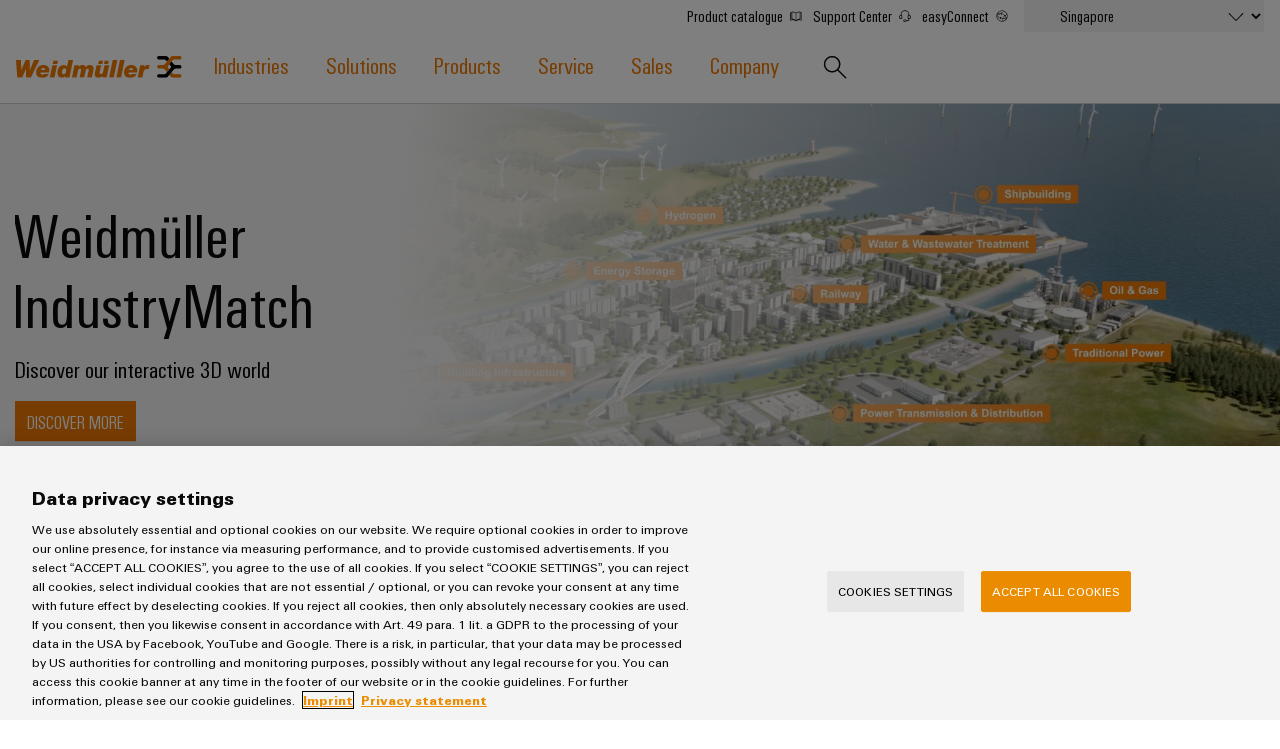

--- FILE ---
content_type: text/html;charset=UTF-8
request_url: https://www.weidmuller.com.sg/en/index.jsp
body_size: 12701
content:
<!doctype html>










<html lang="en-SG" data-country="SG ">
<head>
<meta http-equiv="x-ua-compatible" content="ie=edge">
<meta name="base-path" content="/wmcw-servlets/assets/25-12/js/" />
	<script>
		window.dataLayer = window.dataLayer || [];
		dataLayer.push({
		  "event": "ce.pageLoad",
		  "hreflang-x-default": "https://www.weidmueller.com/int/index.jsp"
		});
	</script>

<script>
window.dataLayer = window.dataLayer || [];
function gtag(){dataLayer.push(arguments);}
gtag('consent', 'default', {
'ad_storage': 'denied',
'ad_user_data': 'denied',
'ad_personalization': 'denied',
'analytics_storage': 'denied',
'wait_for_update': 500
});
</script>
<!-- OneTrust Cookies Consent Notice start for www.weidmuller.com.sg -->
<script type="text/javascript" src="https://cdn.cookielaw.org/consent/bf09fe82-c68c-418f-a07c-7ead91d613c6/OtAutoBlock.js" ></script>
<script src="https://cdn.cookielaw.org/scripttemplates/otSDKStub.js" data-language="en" type="text/javascript" charset="UTF-8" data-domain-script="bf09fe82-c68c-418f-a07c-7ead91d613c6" ></script>
<script type="text/javascript">
function OptanonWrapper() {
const event = new Event('onetrustloaded');
document.dispatchEvent(event);
window.OneTrustLoaded = true;
}
</script>
<!-- OneTrust Cookies Consent Notice end for www.weidmuller.com.sg -->
<!-- OneTrust Cookies Consent Privacy Link Label translations start -->
<script type="text/javascript">
var imprintLinkTexts=["Imprint"],privacyLinkTexts=["Privacy Statement"],aTags=document.getElementsByTagName("a");document.addEventListener("click",function(a){var i=[];if(a.target.matches(".ot-imprint-link"))i=imprintLinkTexts;else{if(!a.target.matches(".ot-privacy-link"))return;i=privacyLinkTexts}a.preventDefault();for(var t=0;t<aTags.length;t++)for(var e=0;e<i.length;e++)if(aTags[t].textContent.trim()==i[e].trim()){aTags[t].click();break}},!1);
</script>
<!-- OneTrust Cookies Consent Privacy Link Label translations end -->
<!-- Google Tag Manager -->
<script>(function(w,d,s,l,i){w[l]=w[l]||[];w[l].push({'gtm.start':
new Date().getTime(),event:'gtm.js'});var f=d.getElementsByTagName(s)[0],
j=d.createElement(s),dl=l!='dataLayer'?'&l='+l:'';j.async=true;j.src=
'https://www.googletagmanager.com/gtm.js?id='+i+dl+ '&gtm_auth=sr9tHMgPgdsfnE79iF2LEg&gtm_preview=env-2&gtm_cookies_win=x';f.parentNode.insertBefore(j,f);
})(window,document,'script','dataLayer','GTM-W584JQB');</script>
<!-- End Google Tag Manager -->
<!-- GSC Verification -->
<meta name="google-site-verification" content="rOCt2W0ImaNIvORgRoEAkmZP8Pagls3t_0V4Muhz4IE" />
<!-- End GSC Verification -->
<meta charset="UTF-8">
<meta name="robots" content="index, follow">
<title>Weidmüller - Home</title>
<meta name="keywords" content="">
<meta name="twitter:card" content="summary_large_image">
<!-- Begin Open Graph protocol -->
<meta Property="og:title" Content="Homepage" />
<meta Property="og:description" Content="" />
<meta Property="og:image" Content="" />
<meta property="og:site_name" content="Weidmüller">
<meta property="og:type" content="website">
<meta property="og:url" content="https://www.weidmuller.com.sg/en/index.jsp">
<meta name="description" content="">
<meta name="viewport" content="width=device-width, initial-scale=1, shrink-to-fit=no">
<link rel="canonical" href="https://www.weidmuller.com.sg/en/index.jsp">
<link rel="icon" href="https://www.weidmuller.com.sg/en/_layout/images/favicon.ico" type="image/x-icon" />
<link rel="shortcut icon" href="https://www.weidmuller.com.sg/en/_layout/images/favicon.ico" type="image/x-icon" />
<link rel="apple-touch-icon-precomposed" sizes="192x192" href="https://www.weidmuller.com.sg/en/_layout/images/apple_icon.png">
<link rel="icon" type="image/png" sizes="96x96" href="https://www.weidmuller.com.sg/en/_layout/images/favicon_96x96.png">
<link rel="icon" type="image/png" sizes="32x32" href="https://www.weidmuller.com.sg/en/_layout/images/favicon_32x32.png">
<link rel="icon" type="image/png" sizes="16x16" href="https://www.weidmuller.com.sg/en/_layout/images/favicon_16x16.png">
<link rel="stylesheet" href="/wmcw-servlets/assets/25-12/css/main.css?cache=1769882424789">
<script>
window.CONFIG = { pathToAssets: '/wmcw-servlets/assets/25-12', search: { solrProductsLocale: 'en', solrLocale: 'sg_en', query: { solrProducts: 'https://eshop.weidmueller.com/api/search/products', solr: '/wmcw-servlets/search/select', solrQueryTemplate: '(*SEARCH_TERM* | SEARCH_TERM)^1 (keywords_s:*SEARCH_TERM*)^2' }, productUrl: 'https://eshop.weidmueller.com/p/', productImageUrl: 'https://catalog.weidmueller.com/products/', text: { heading: { website: 'Website', products: 'Product catalogue', datasheet: 'Datasheet', vpeDesc: 'Packaging unit:', articleNumDesc: 'Item No.:' }, all: 'Show all results', none: 'No results found', loading: 'Loading ...' } }, wmStoreFrontAPI: { baseURL: 'https://eshop.weidmueller.com', country: 'de', lang: 'de' }, google: { mapsApiKey: 'AIzaSyDRwbJLTMuOqI8xqlgFyKcsMtUPU1iF5zY', geocodingApiKey: 'AIzaSyDRwbJLTMuOqI8xqlgFyKcsMtUPU1iF5zY', geocodingApi: "https://maps.googleapis.com/maps/api/geocode/json", geocodingRegion: 'de', images: '/images/google-maps_wmcw', routeText: 'Calculate route', color: "#eb8c00" }, iconStack: '/wmcw-servlets/assets/25-12/images/icons.svg', distributorSearch: '', bladeControl: { apiUrl: '/wmcw-servlets/bladecontrol/calculate', }, ImageMap: { css: "/css/image-map.css" }, geoIPCheck: { active: false, url: '/technical/geoip', content: { text: 'Do you want to change to your country website?', acceptButton: 'Change now', declineButton: 'Stay here' } }, relaisSelector: { filterMatrixURL: '/en/technical_pages/relais_selector_filter_matrix_json.json', productsURL: '/en/technical_pages/relais_products_json.json' } };
</script>
<script src="/wmcw-servlets/assets/25-12/js/main.js?cache=1769882424789" defer></script>
<!-- External resources -->
<link rel="preload" as="font" crossorigin type="font/woff2" href="/wmcw-servlets/assets/25-12/fonts/woff2/wm_regular_basic_latin_woff2.woff2">
<link rel="preload" as="font" crossorigin type="font/woff2" href="/wmcw-servlets/assets/25-12/fonts/woff2/wm_cond_basic_latin_woff2.woff2">
					<link rel="alternate" href="https://www.weidmueller.cz/cs/index.jsp" hreflang="cs-CZ" />
					<link rel="alternate" href="https://www.weidmueller.at/de/index.jsp" hreflang="de-AT" />
					<link rel="alternate" href="https://www.weidmueller.ch/de/index.jsp" hreflang="de-CH" />
					<link rel="alternate" href="https://www.weidmueller.de/de/index.jsp" hreflang="de-DE" />
					<link rel="alternate" href="https://www.weidmuller.com.au/en/index.jsp" hreflang="en-AU" />
					<link rel="alternate" href="https://www.weidmuller.ca/en/index.jsp" hreflang="en-CA" />
					<link rel="alternate" href="https://www.weidmueller.com/int/index.jsp" hreflang="x-default" />
					<link rel="alternate" href="https://www.weidmueller.com/int/index.jsp" hreflang="en" />
					<link rel="alternate" href="https://www.weidmuller.in/en/index.jsp" hreflang="en-IN" />
					<link rel="alternate" href="https://www.weidmuller.com.sg/en/index.jsp" hreflang="en-SG" />
					<link rel="alternate" href="https://www.weidmuller.com/en/index.jsp" hreflang="en-US" />
					<link rel="alternate" href="https://www.weidmuller.es/es/index.jsp" hreflang="es-ES" />
					<link rel="alternate" href="https://www.weidmuller.com.mx/es/index.jsp" hreflang="es-MX" />
					<link rel="alternate" href="https://www.weidmueller.be/fr_be/index.jsp" hreflang="fr-BE" />
					<link rel="alternate" href="https://www.weidmuller.ca/fr/index.jsp" hreflang="fr-CA" />
					<link rel="alternate" href="https://www.weidmuller.fr/fr/index.jsp" hreflang="fr-FR" />
					<link rel="alternate" href="https://www.weidmueller.hu/hu/index.jsp" hreflang="hu-HU" />
					<link rel="alternate" href="https://www.weidmuller.it/it/index.jsp" hreflang="it-IT" />
					<link rel="alternate" href="https://www.weidmuller.co.jp/ja/index.jsp" hreflang="ja-JP" />
					<link rel="alternate" href="https://www.weidmuller.co.kr/ko/index.jsp" hreflang="ko-KR" />
					<link rel="alternate" href="https://www.weidmueller.be/nl_be/index.jsp" hreflang="nl-BE" />
					<link rel="alternate" href="https://www.weidmuller.nl/nl_nl/index.jsp" hreflang="nl-NL" />
					<link rel="alternate" href="https://www.weidmuller.pl/pl/index.jsp" hreflang="pl-PL" />
					<link rel="alternate" href="https://www.weidmueller.com.br/pt/index.jsp" hreflang="pt-BR" />
					<link rel="alternate" href="https://www.weidmuller.pt/pt/index.jsp" hreflang="pt-PT" />
					<link rel="alternate" href="https://www.weidmueller.ro/ro/index.jsp" hreflang="ro-RO" />
					<link rel="alternate" href="https://www.weidmuller.com.tr/tr/index.jsp" hreflang="tr-TR" />
					<link rel="alternate" href="https://www.weidmueller.com.cn/zh/index.jsp" hreflang="zh-CN" />

<!-- Preconnections -->
</head>
<body class="disable-transitions" >
<div class="breakpoint"></div>
<!-- Google Tag Manager (noscript) -->
<noscript><iframe src="https://www.googletagmanager.com/ns.html?id=GTM-W584JQB&gtm_auth=sr9tHMgPgdsfnE79iF2LEg&gtm_preview=env-2&gtm_cookies_win=x"
height="0" width="0" style="display:none;visibility:hidden"></iframe></noscript>
<!-- End Google Tag Manager (noscript) -->
<header class="header " >
<div class="header__container">
<div class="grid-container">
<div class="grid-x grid-margin-x">
<a class="cell small-5 medium-3 large-2 header__logo" href="https://www.weidmuller.com.sg/en/index.jsp">
<img
src="https://www.weidmuller.com.sg/en/_layout/images/weidmueller_logo.svg"
alt="Weidmüller Logo"
>
</a>
<nav class="nav" role="navigation">
<button id="menu-button" class="hamburger hamburger--spin hide-for-large" data-toggle="menu menu-button" data-toggler=".is-active" aria-controls="menu">
<span class="hamburger-box">
<span class="hamburger-inner"></span>
</span>
</button>
<ul id="menu" class="nav__main-list" aria-expanded="false" aria-labelledby="menu-button" data-toggler=".nav__visible">
<li role="none" class="nav__subitems">
<div class="nav__subitems__inner">
<span class="nav__subitem">
<a href="https://catalog.weidmueller.com" target="_blank" rel="noreferrer noopener" class="nav__sublink with-icon" >Product catalogue <svg viewbox='0 0 100 100' class='icon icon--xsmall icon--internal'> <use xlink:href='/wmcw-servlets/assets/25-12/images/icons.svg#book--medium'></use> </svg> </a>
<a href="https://support.weidmueller.com/" target="_blank" rel="noreferrer noopener" class="nav__sublink with-icon" >Support Center <svg viewbox='0 0 100 100' class='icon icon--xsmall icon--internal'> <use xlink:href='/wmcw-servlets/assets/25-12/images/icons.svg#headset--medium'></use> </svg> </a>
<a href="https://easyconnect.weidmueller.com" target="_blank" rel="noreferrer noopener" class="nav__sublink with-icon" >easyConnect <svg viewbox='0 0 100 100' class='icon icon--xsmall icon--internal'> <use xlink:href='/wmcw-servlets/assets/25-12/images/icons.svg#easyconnect--medium'></use> </svg> </a>
</span>
<form class="nav__subitem nav__subitem--change-country" data-linked-dropdowns="onchange"> <div class="select__container"> <select id="select" name="select" class="select--languages"> <option value="" disabled> Select country </option> <option value="https://www.weidmuller.com.sg/en/index.jsp" selected>Singapore </option> <option value="https://www.weidmueller.com/argentina" > Argentina </option> <option value="https://weidmuller.com.au" > Australia & New Zealand </option> <option disabled> Belgium </option> <option value="https://www.weidmueller.be" >-- België</option> <option value="https://www.weidmueller.be/fr_be/" >-- Belgique</option> <option value="https://www.weidmueller.com.br" > Brasil </option> <option value="https://www.weidmueller.com/int/global/weidmueller_bulgaria.jsp" > Bulgaria </option> <option disabled> Canada </option> <option value="https://www.weidmuller.ca/en/index.jsp" >-- Canada (English)</option> <option value="https://www.weidmuller.ca/fr/index.jsp" >-- Canada (français)</option> <option value="https://www.weidmueller.com/chile" > Chile </option> <option value="http://www.weidmueller.com.cn" > China </option> <option value="https://www.weidmueller.com/colombia" > Colombia </option> <option value="https://www.weidmueller.cz/" > Czech Republic </option> <option value="https://www.weidmuller.dk" > Danmark </option> <option value="https://www.weidmueller.de" > Deutschland </option> <option value="https://www.weidmuller.es" > España </option> <option value="https://www.weidmueller.com/int/country_pages/weidmueller_estonia.jsp" > Estonia </option> <option value="https://www.weidmuller.fr" > France </option> <option value="https://www.weidmuller.in" > India </option> <option value="https://www.weidmueller.com" > International Website </option> <option value="https://www.weidmuller.it" > Italia </option> <option value="http://www.weidmuller.co.jp/" > Japan </option> <option value="https://www.weidmueller.com/kazakhstan" > Kazakhstan </option> <option value="http://www.weidmuller.co.kr" > Korea </option> <option value="https://www.weidmueller.com/int/country_pages/weidmueller_latvia.jsp" > Latvia </option> <option value="https://www.weidmueller.com/int/country_pages/weidmueller_lithuania.jsp" > Lithuania </option> <option value="https://www.weidmueller.hu" > Magyarország </option> <option value="http://www.weidmuller.com.mx" > México </option> <option value="https://www.weidmueller.com/int/global/weidmueller_middle_east.jsp" > Middle East </option> <option value="https://www.weidmuller.nl" > Nederland </option> <option value="https://www.weidmuller.no" > Norge </option> <option value="https://www.weidmueller.com/int/company/our_company/locations/index.jsp" > Other websites </option> <option value="https://www.weidmueller.com/peru" > Peru </option> <option value="https://www.weidmuller.pl/" > Polska </option> <option value="https://www.weidmuller.pt" > Portugal </option> <option value="https://www.weidmueller.ro" > România </option> <option value="https://www.weidmueller.com/int/weidmueller_saudi_arabia.jsp" > Saudi Arabia </option> <option disabled> Schweiz </option> <option value="https://www.weidmueller.ch/de/" >-- Schweiz (Deutsch)</option> <option value="https://www.weidmueller.ch/fr/" >-- Schweiz (français)</option> <option value="https://www.weidmueller.ch/it/" >-- Schweiz (Italiano)</option> <option value="https://www.weidmueller.com/int/global/weidmueller_serbia.jsp" > Serbia </option> <option value="https://www.weidmuller.fi" > Suomi </option> <option value="https://www.weidmuller.se/" > Sverige </option> <option value="https://www.weidmuller.com.tr" > Türkiye </option> <option value="https://www.weidmueller.com/int/global/weidmueller_ukraine.jsp" > Ukraine </option> <option value="https://www.weidmuller.co.uk" > United Kingdom </option> <option value="http://www.weidmuller.com" > United States </option> <option value="https://www.weidmueller.at" > Österreich </option> </select> <svg viewbox='0 0 100 100' class='icon icon--medium'> <use xlink:href='/wmcw-servlets/assets/25-12/images/icons.svg#arrow-down--medium'></use> </svg> </div> </form>
</div>
</li>





<li role="none" class="nav__main-item"> <a  href="https://www.weidmuller.com.sg/en/industries/index.jsp" data-open-next-level=""> Industries <svg viewBox="0 0 100 100" class="icon icon--small"> <use xlink:href="/wmcw-servlets/assets/25-12/images/icons.svg#arrow-right--xsmall"></use> </svg> </a> <div class="nav__flyout "> <div> <div> <a  class="nav__flyout__back-link" href="#" data-close-current-level=""> <svg viewBox="0 0 100 100" class="icon icon--small"> <use xlink:href="/wmcw-servlets/assets/25-12/images/icons.svg#arrow-right--xsmall"></use> </svg> <span>back to Industries</span> </a> <div class="nav__flyout__sections"> <ul> <li class="nav__flyout__section-item" data-quicklook-link data-quicklook-link-title="Weidmüller IndustryMatch" data-quicklook-link-subline="A 3D world where challenges become tangible and solutions can be experienced." data-quicklook-link-image="https://mdcop.weidmueller.com/mediadelivery/rendition/900_409123/-T4z3mm-S330" > <a  href="https://www.weidmuller.com.sg/en/industries/weidmueller_industrymatch/index.jsp"> <img class="image " src="https://mdcop.weidmueller.com/mediadelivery/rendition/900_409123/-T1z1mm-S75"> <span> <span>Weidmüller IndustryMatch</span> <span>A 3D world where challenges become tangible and solutions can be experienced.</span> </span> </a> </li> <li class="nav__flyout__section-item" data-quicklook-link data-quicklook-link-title="Building infrastructure" data-quicklook-link-subline="Solutions for the specific requirements of building infrastructure" data-quicklook-link-image="https://mdcop.weidmueller.com/mediadelivery/rendition/900_409549/-T4z3mm-S330" > <a  href="https://www.weidmuller.com.sg/en/industries/building_infrastructure/index.jsp"> <img class="image " src="https://mdcop.weidmueller.com/mediadelivery/rendition/900_409549/-T1z1mm-S75"> <span> <span>Building infrastructure</span> <span>Solutions for the specific requirements of building infrastructure</span> </span> </a> </li> <li class="nav__flyout__section-item" data-quicklook-link data-quicklook-link-title="Data center" data-quicklook-link-subline="Solutions and products for data centers – efficient, reliable, scalable" data-quicklook-link-image="https://mdcop.weidmueller.com/mediadelivery/rendition/900_409559/-T4z3mm-S330" > <a  href="https://www.weidmuller.com.sg/en/industries/data_center/index.jsp"> <img class="image " src="https://mdcop.weidmueller.com/mediadelivery/rendition/900_409559/-T1z1mm-S75"> <span> <span>Data center</span> <span>Solutions and products for data centers – efficient, reliable, scalable</span> </span> </a> </li> <li class="nav__flyout__section-item" data-quicklook-link data-quicklook-link-title="Device manufacturers" data-quicklook-link-subline="Innovative connectivity solutions for devices" data-quicklook-link-image="https://mdcop.weidmueller.com/mediadelivery/rendition/900_409550/-T4z3mm-S330" > <a  href="https://www.weidmuller.com.sg/en/industries/device_manufacturers/index.jsp"> <img class="image " src="https://mdcop.weidmueller.com/mediadelivery/rendition/900_409550/-T1z1mm-S75"> <span> <span>Device manufacturers</span> <span>Innovative connectivity solutions for devices</span> </span> </a> </li> <li class="nav__flyout__section-item" data-quicklook-link data-quicklook-link-title="Energy Storage" data-quicklook-link-subline="Solutions and products for energy storage systems (ESS)" data-quicklook-link-image="https://mdcop.weidmueller.com/mediadelivery/rendition/900_409548/-T4z3mm-S330" > <a  href="https://www.weidmuller.com.sg/en/industries/energy_storage/index.jsp"> <img class="image " src="https://mdcop.weidmueller.com/mediadelivery/rendition/900_409548/-T1z1mm-S75"> <span> <span>Energy Storage</span> <span>Solutions and products for energy storage systems (ESS)</span> </span> </a> </li> <li class="nav__flyout__section-item" data-quicklook-link data-quicklook-link-title="Hydrogen" data-quicklook-link-subline="Hydrogen as a key technology for the energy transition" data-quicklook-link-image="https://mdcop.weidmueller.com/mediadelivery/rendition/900_409561/-T4z3mm-S330" > <a  href="https://www.weidmuller.com.sg/en/industries/hydrogen/index.jsp"> <img class="image " src="https://mdcop.weidmueller.com/mediadelivery/rendition/900_409561/-T1z1mm-S75"> <span> <span>Hydrogen</span> <span>Hydrogen as a key technology for the energy transition</span> </span> </a> </li> <li class="nav__flyout__section-item" data-quicklook-link data-quicklook-link-title="Machinery" data-quicklook-link-subline="Solutions for the various sectors of machine and factory automation" data-quicklook-link-image="https://mdcop.weidmueller.com/mediadelivery/rendition/900_409552/-T4z3mm-S330" > <a  href="https://www.weidmuller.com.sg/en/industries/machinery/index.jsp"> <img class="image " src="https://mdcop.weidmueller.com/mediadelivery/rendition/900_409552/-T1z1mm-S75"> <span> <span>Machinery</span> <span>Solutions for the various sectors of machine and factory automation</span> </span> </a> </li> <li class="nav__flyout__section-item" data-quicklook-link data-quicklook-link-title="Oil & Gas" data-quicklook-link-subline="Ensuring safe operations with integrated solutions for the process industry" data-quicklook-link-image="https://mdcop.weidmueller.com/mediadelivery/rendition/900_409554/-T4z3mm-S330" > <a  href="https://www.weidmuller.com.sg/en/industries/oil_gas/index.jsp"> <img class="image " src="https://mdcop.weidmueller.com/mediadelivery/rendition/900_409554/-T1z1mm-S75"> <span> <span>Oil & Gas</span> <span>Ensuring safe operations with integrated solutions for the process industry</span> </span> </a> </li> <li class="nav__flyout__section-item" data-quicklook-link data-quicklook-link-title="Photovoltaics" data-quicklook-link-subline="Harnessing solar energy for resource efficiency" data-quicklook-link-image="https://mdcop.weidmueller.com/mediadelivery/rendition/900_409555/-T4z3mm-S330" > <a  href="https://www.weidmuller.com.sg/en/industries/photovoltaics/index.jsp"> <img class="image " src="https://mdcop.weidmueller.com/mediadelivery/rendition/900_409555/-T1z1mm-S75"> <span> <span>Photovoltaics</span> <span>Harnessing solar energy for resource efficiency</span> </span> </a> </li> <li class="nav__flyout__section-item" data-quicklook-link data-quicklook-link-title="Railway" data-quicklook-link-subline="Modern and digital solutions for climate-friendly mobility in rail transport" data-quicklook-link-image="https://mdcop.weidmueller.com/mediadelivery/rendition/900_409556/-T4z3mm-S330" > <a  href="https://www.weidmuller.com.sg/en/industries/railway/index.jsp"> <img class="image " src="https://mdcop.weidmueller.com/mediadelivery/rendition/900_409556/-T1z1mm-S75"> <span> <span>Railway</span> <span>Modern and digital solutions for climate-friendly mobility in rail transport</span> </span> </a> </li> <li class="nav__flyout__section-item" data-quicklook-link data-quicklook-link-title="Shipbuilding" data-quicklook-link-subline="Comprehensive connection solutions for the maritime industry" data-quicklook-link-image="https://mdcop.weidmueller.com/mediadelivery/rendition/900_409557/-T4z3mm-S330" > <a  href="https://www.weidmuller.com.sg/en/industries/shipbuilding/index.jsp"> <img class="image " src="https://mdcop.weidmueller.com/mediadelivery/rendition/900_409557/-T1z1mm-S75"> <span> <span>Shipbuilding</span> <span>Comprehensive connection solutions for the maritime industry</span> </span> </a> </li> <li class="nav__flyout__section-item" data-quicklook-link data-quicklook-link-title="Traditional power" data-quicklook-link-subline="The future for proven energy generation" data-quicklook-link-image="https://mdcop.weidmueller.com/mediadelivery/rendition/900_409553/-T4z3mm-S330" > <a  href="https://www.weidmuller.com.sg/en/industries/traditional_power/index.jsp"> <img class="image " src="https://mdcop.weidmueller.com/mediadelivery/rendition/900_409553/-T1z1mm-S75"> <span> <span>Traditional power</span> <span>The future for proven energy generation</span> </span> </a> </li> <li class="nav__flyout__section-item" data-quicklook-link data-quicklook-link-title="Transmission & Distribution" data-quicklook-link-subline="Stability and safety for modern energy networks" data-quicklook-link-image="https://mdcop.weidmueller.com/mediadelivery/rendition/900_409551/-T4z3mm-S330" > <a  href="https://www.weidmuller.com.sg/en/industries/transmission_distribution/index.jsp"> <img class="image " src="https://mdcop.weidmueller.com/mediadelivery/rendition/900_409551/-T1z1mm-S75"> <span> <span>Transmission & Distribution</span> <span>Stability and safety for modern energy networks</span> </span> </a> </li> <li class="nav__flyout__section-item" data-quicklook-link data-quicklook-link-title="Water Treatment and Wastewater Treatment" data-quicklook-link-subline="Solutions for the water and wastewater industry" data-quicklook-link-image="https://mdcop.weidmueller.com/mediadelivery/rendition/900_409560/-T4z3mm-S330" > <a  href="https://www.weidmuller.com.sg/en/industries/water_treatment_and_wastewater_treatment/index.jsp"> <img class="image " src="https://mdcop.weidmueller.com/mediadelivery/rendition/900_409560/-T1z1mm-S75"> <span> <span>Water Treatment and Wastewater Treatment</span> <span>Solutions for the water and wastewater industry</span> </span> </a> </li> <li class="nav__flyout__section-item" data-quicklook-link data-quicklook-link-title="Wind Energy" data-quicklook-link-subline="Operational excellence in wind energy" data-quicklook-link-image="https://mdcop.weidmueller.com/mediadelivery/rendition/900_409562/-T4z3mm-S330" > <a  href="https://www.weidmuller.com.sg/en/industries/wind_energy/index.jsp"> <img class="image " src="https://mdcop.weidmueller.com/mediadelivery/rendition/900_409562/-T1z1mm-S75"> <span> <span>Wind Energy</span> <span>Operational excellence in wind energy</span> </span> </a> </li> </ul> </div> </div> </div> </div> </li> <li role="none" class="nav__main-item"> <a  href="https://www.weidmuller.com.sg/en/solutions/index.jsp" data-open-next-level=""> Solutions <svg viewBox="0 0 100 100" class="icon icon--small"> <use xlink:href="/wmcw-servlets/assets/25-12/images/icons.svg#arrow-right--xsmall"></use> </svg> </a> <div class="nav__flyout nav__flyout--is-compact nav__flyout--has-quicklook "> <div> <div> <a  class="nav__flyout__back-link" href="#" data-close-current-level=""> <svg viewBox="0 0 100 100" class="icon icon--small"> <use xlink:href="/wmcw-servlets/assets/25-12/images/icons.svg#arrow-right--xsmall"></use> </svg> <span>back to Solutions</span> </a> <div class="nav__flyout__sections"> <div> <a  class="nav__flyout__section-heading" href="https://www.weidmuller.com.sg/en/solutions/technologies/index.jsp"> <span><span>Technologies</span></span> </a> <ul> <li class="nav__flyout__section-item" data-quicklook-link data-quicklook-link-title="SNAP IN connection technology" data-quicklook-link-subline="Ready-to-robot! – Take your wiring processes to a new level with our innovation, the SNAP IN connection technology." data-quicklook-link-image="https://mdcop.weidmueller.com/mediadelivery/rendition/900_301766/-T4z3mm-S330" > <a  href="https://www.weidmuller.com.sg/en/products/connectivity/connectors/snap_in/index.jsp"> <span> <span>SNAP IN connection technology</span> </span> </a> </li> <li class="nav__flyout__section-item" data-quicklook-link data-quicklook-link-title="PUSH IN connection technology" data-quicklook-link-subline="Saving time with safety – PUSH IN connection solutions from the pioneer of connection technology" data-quicklook-link-image="https://mdcop.weidmueller.com/mediadelivery/rendition/900_157932/-T4z3mm-S330" > <a  href="https://www.weidmuller.com.sg/en/products/push_in/push_in_product_overview.jsp"> <span> <span>PUSH IN connection technology</span> </span> </a> </li> <li class="nav__flyout__section-item" data-quicklook-link data-quicklook-link-title="DC microgrids" data-quicklook-link-subline="Direct current for the sustainable factory with DC infrastructure" data-quicklook-link-image="https://mdcop.weidmueller.com/mediadelivery/rendition/900_323742/-T4z3mm-S330" > <a  href="https://www.weidmuller.com.sg/en/solutions/dc_industry.jsp"> <span> <span>DC microgrids</span> </span> </a> </li> <li class="nav__flyout__section-item" data-quicklook-link data-quicklook-link-title="Industrial 5G" data-quicklook-link-subline="Industrial 5G for a reliable wireless network" data-quicklook-link-image="https://mdcop.weidmueller.com/mediadelivery/rendition/900_295742/-T4z3mm-S330" > <a  href="https://www.weidmuller.com.sg/en/solutions/industrial_5g/index.jsp"> <span> <span>Industrial 5G</span> </span> </a> </li> <li class="nav__flyout__section-item" data-quicklook-link data-quicklook-link-title="Single Pair Ethernet" data-quicklook-link-subline="The network infrastructure for the industrial IoT" data-quicklook-link-image="https://mdcop.weidmueller.com/mediadelivery/rendition/900_152472/-T4z3mm-S330" > <a  href="https://www.weidmuller.com.sg/en/solutions/single_pair_ethernet/index.jsp"> <span> <span>Single Pair Ethernet</span> </span> </a> </li> <li class="nav__flyout__section-item" data-quicklook-link data-quicklook-link-title="u-OS edge computing" data-quicklook-link-subline="The flexible operating system for industrial IoT and automation" data-quicklook-link-image="https://mdcop.weidmueller.com/mediadelivery/rendition/900_274234/-T4z3mm-S330" > <a  href="https://www.weidmuller.com.sg/en/products/automation_software/controls/u_os/index.jsp"> <span> <span>u-OS edge computing</span> </span> </a> </li> </ul> </div> <div> <a  class="nav__flyout__section-heading" href="https://www.weidmuller.com.sg/en/solutions/cabinet_and_field/index.jsp"> <span><span>Cabinet and Field</span></span> </a> <ul> <li class="nav__flyout__section-item" data-quicklook-link data-quicklook-link-title="Field wiring" data-quicklook-link-subline="The industrial network from a single source – from the control cabinet to the field" data-quicklook-link-image="https://mdcop.weidmueller.com/mediadelivery/rendition/900_310114/-T4z3mm-S330" > <a  href="https://www.weidmuller.com.sg/en/solutions/cabinet_and_field/field_wiring/index.jsp"> <span> <span>Field wiring</span> </span> </a> </li> <li class="nav__flyout__section-item" data-quicklook-link data-quicklook-link-title="Smart Metering" data-quicklook-link-subline="Connectivity for intelligent measuring systems" data-quicklook-link-image="https://mdcop.weidmueller.com/mediadelivery/rendition/900_284382/-T4z3mm-S330" > <a  href="https://www.weidmuller.com.sg/en/solutions/cabinet_and_field/smart_metering/index.jsp"> <span> <span>Smart Metering</span> </span> </a> </li> <li class="nav__flyout__section-item" data-quicklook-link data-quicklook-link-title="Smart Cabinet Building" data-quicklook-link-subline="Produce faster with higher flexibility and efficiency" data-quicklook-link-image="https://mdcop.weidmueller.com/mediadelivery/rendition/900_256506/-T4z3mm-S330" > <a  href="https://www.weidmuller.com.sg/en/solutions/cabinet_and_field/smart_cabinet_building/index.jsp"> <span> <span>Smart Cabinet Building</span> </span> </a> </li> <li class="nav__flyout__section-item" data-quicklook-link data-quicklook-link-title="Weidmüller Configurator" data-quicklook-link-subline="Digital engineering of the next level – Intuitive, uncomplicated, fast" data-quicklook-link-image="https://mdcop.weidmueller.com/mediadelivery/rendition/900_43134/-T4z3mm-S330" > <a  href="https://www.weidmuller.com.sg/en/solutions/cabinet_and_field/weidmueller_configurator/index.jsp"> <span> <span>Weidmüller Configurator</span> </span> </a> </li> <li class="nav__flyout__section-item" data-quicklook-link data-quicklook-link-title="Workplace solutions" data-quicklook-link-subline="Ready when you are – Next level cabinet building." data-quicklook-link-image="https://mdcop.weidmueller.com/mediadelivery/rendition/900_411822/-T4z3mm-S330" > <a  href="https://www.weidmuller.com.sg/en/solutions/cabinet_and_field/workplace_solutions/index.jsp"> <span> <span>Workplace solutions</span> </span> </a> </li> </ul> </div> <div> <a  class="nav__flyout__section-heading" href="https://www.weidmuller.com.sg/en/solutions/systems_and_solutions/index.jsp"> <span><span>Systems and Solutions</span></span> </a> <ul> <li class="nav__flyout__section-item" data-quicklook-link data-quicklook-link-title="Decentralised automation" data-quicklook-link-subline="Economical solutions for decentralised automation tasks to combine functional units with unparalleled ease" data-quicklook-link-image="https://mdcop.weidmueller.com/mediadelivery/rendition/900_97601/-T4z3mm-S330" > <a  href="https://www.weidmuller.com.sg/en/solutions/systems_and_solutions/decentralised_automation/index.jsp"> <span> <span>Decentralised automation</span> </span> </a> </li> <li class="nav__flyout__section-item" data-quicklook-link data-quicklook-link-title="Energy management solutions" data-quicklook-link-subline="Reduce your energy costs with promotion of up to 40%" data-quicklook-link-image="https://mdcop.weidmueller.com/mediadelivery/rendition/900_166569/-T4z3mm-S330" > <a  href="https://www.weidmuller.com.sg/en/solutions/systems_and_solutions/energy_management_solutions/index.jsp"> <span> <span>Energy management solutions</span> </span> </a> </li> <li class="nav__flyout__section-item" data-quicklook-link data-quicklook-link-title="IIoT & Automation Software" data-quicklook-link-subline="Easily implement use cases in Industrial IoT and Automation" data-quicklook-link-image="https://mdcop.weidmueller.com/mediadelivery/rendition/900_274234/-T4z3mm-S330" > <a  href="https://www.weidmuller.com.sg/en/solutions/systems_and_solutions/iiot_automation_software/index.jsp"> <span> <span>IIoT & Automation Software</span> </span> </a> </li> <li class="nav__flyout__section-item" data-quicklook-link data-quicklook-link-title="Industrial analytics" data-quicklook-link-subline="Analyse, display, predict – with industrial analytics" data-quicklook-link-image="https://mdcop.weidmueller.com/mediadelivery/rendition/900_86327/-T4z3mm-S330" > <a  href="https://www.weidmuller.com.sg/en/solutions/systems_and_solutions/industrial_analytics/index.jsp"> <span> <span>Industrial analytics</span> </span> </a> </li> <li class="nav__flyout__section-item" data-quicklook-link data-quicklook-link-title="Industrial automation" data-quicklook-link-subline="Optimise your automation with u-mation." data-quicklook-link-image="https://mdcop.weidmueller.com/mediadelivery/rendition/900_225456/-T4z3mm-S330" > <a  href="https://www.weidmuller.com.sg/en/solutions/systems_and_solutions/industrial_automation/index.jsp"> <span> <span>Industrial automation</span> </span> </a> </li> <li class="nav__flyout__section-item" data-quicklook-link data-quicklook-link-title="Industrial IoT" data-quicklook-link-subline="The easy way to Industrial IoT – from data to value with our comprehensive and cutting-edge IIoT portfolio" data-quicklook-link-image="https://mdcop.weidmueller.com/mediadelivery/rendition/900_166554/-T4z3mm-S330" > <a  href="https://www.weidmuller.com.sg/en/solutions/systems_and_solutions/industrial_iot/index.jsp"> <span> <span>Industrial IoT</span> </span> </a> </li> <li class="nav__flyout__section-item" data-quicklook-link data-quicklook-link-title="Industrial security" data-quicklook-link-subline="Simply secure – Find out more about our extensive product security functions and the services of our partners" data-quicklook-link-image="https://mdcop.weidmueller.com/mediadelivery/rendition/900_323054/-T4z3mm-S330" > <a  href="https://www.weidmuller.com.sg/en/solutions/systems_and_solutions/industrial_security/index.jsp"> <span> <span>Industrial security</span> </span> </a> </li> <li class="nav__flyout__section-item" data-quicklook-link data-quicklook-link-title="Industrial service platform easyConnect" data-quicklook-link-subline="Choose your individual solution from our growing range of digital services – configure your hardware, manage your software rollouts, remotely access your machines, monitor your data, and much more." data-quicklook-link-image="https://mdcop.weidmueller.com/mediadelivery/rendition/900_244957/-T4z3mm-S330" > <a  href="https://www.weidmuller.com.sg/en/solutions/systems_and_solutions/industrial_service_platform_easyconnect/index.jsp"> <span> <span>Industrial service platform easyConnect</span> </span> </a> </li> </ul> </div> <div> <a  class="nav__flyout__section-heading" href="https://www.weidmuller.com.sg/en/solutions/device_manufacturer/index.jsp"> <span><span>Device Manufacturer</span></span> </a> <ul> <li class="nav__flyout__section-item" data-quicklook-link data-quicklook-link-title="PCB connectors and PCB terminals" data-quicklook-link-subline="Always a connection ahead. Pioneering PCB connectivity." data-quicklook-link-image="https://mdcop.weidmueller.com/mediadelivery/rendition/900_319422/-T4z3mm-S330" > <a  href="https://www.weidmuller.com.sg/en/solutions/device_manufacturer/pcb_connectors_and_pcb_terminals/index.jsp"> <span> <span>PCB connectors and PCB terminals</span> </span> </a> </li> <li class="nav__flyout__section-item" data-quicklook-link data-quicklook-link-title="PCB Connector Services" data-quicklook-link-subline="Extensive support tools and engineering data" data-quicklook-link-image="https://mdcop.weidmueller.com/mediadelivery/rendition/900_319824/-T4z3mm-S330" > <a  href="https://www.weidmuller.com.sg/en/solutions/device_manufacturer/pcb_connector_services/index.jsp"> <span> <span>PCB Connector Services</span> </span> </a> </li> </ul> </div> <div class="nav__flyout__quicklook show-for-large" data-quicklook> <img src="https://mdcop.weidmueller.com/mediadelivery/rendition/900_86326/-T4z3mm-S330" alt="" data-quicklook-image="https://mdcop.weidmueller.com/mediadelivery/rendition/900_86326/-T4z3mm-S330"> <div class="h3" data-quicklook-title="Solutions">Solutions</div> <p class="nav__flyout__quicklook__subline" data-quicklook-subline=""></p> </div> </div> </div> </div> </div> </li> <li role="none" class="nav__main-item"> <a  href="https://www.weidmuller.com.sg/en/products/index.jsp" data-open-next-level=""> Products <svg viewBox="0 0 100 100" class="icon icon--small"> <use xlink:href="/wmcw-servlets/assets/25-12/images/icons.svg#arrow-right--xsmall"></use> </svg> </a> <div class="nav__flyout nav__flyout--is-compact nav__flyout--has-contextual-links "> <div> <div> <a  class="nav__flyout__back-link" href="#" data-close-current-level=""> <svg viewBox="0 0 100 100" class="icon icon--small"> <use xlink:href="/wmcw-servlets/assets/25-12/images/icons.svg#arrow-right--xsmall"></use> </svg> <span>back to Products</span> </a> <div class="nav__flyout__sections"> <div> <a  class="nav__flyout__section-heading" href="https://www.weidmuller.com.sg/en/products/connectivity/index.jsp"> <span><span>Connectivity</span></span> </a> <ul> <li class="nav__flyout__section-item" data-quicklook-link data-quicklook-link-title="Terminal blocks" > <a  href="https://www.weidmuller.com.sg/en/products/connectivity/terminal_blocks/index.jsp"> <span> <span>Terminal blocks</span> </span> </a> </li> <li class="nav__flyout__section-item" data-quicklook-link data-quicklook-link-title="Plug-in connectors" > <a  href="https://www.weidmuller.com.sg/en/products/connectivity/connectors/index.jsp"> <span> <span>Plug-in connectors</span> </span> </a> </li> <li class="nav__flyout__section-item" data-quicklook-link data-quicklook-link-title="PCB connectors and PCB terminals" data-quicklook-link-subline="Always a connection ahead. Pioneering PCB connectivity." data-quicklook-link-image="https://mdcop.weidmueller.com/mediadelivery/rendition/900_319422/-T4z3mm-S330" > <a  href="https://www.weidmuller.com.sg/en/products/connectivity/pcb_terminals_and_connectors/index.jsp"> <span> <span>PCB connectors and PCB terminals</span> </span> </a> </li> <li class="nav__flyout__section-item" data-quicklook-link data-quicklook-link-title="Enclosure systems and components" > <a  href="https://www.weidmuller.com.sg/en/products/connectivity/enclosure_systems_and_components/index.jsp"> <span> <span>Enclosure systems and components</span> </span> </a> </li> <li class="nav__flyout__section-item" data-quicklook-link data-quicklook-link-title="Cable entry systems and components" > <a  href="https://www.weidmuller.com.sg/en/products/connectivity/cable_entry_systems_and_components/index.jsp"> <span> <span>Cable entry systems and components</span> </span> </a> </li> <li class="nav__flyout__section-item" data-quicklook-link data-quicklook-link-title="Cord sets, patchcords and cables" > <a  href="https://www.weidmuller.com.sg/en/products/connectivity/cord_sets_patchcords_and_cables/index.jsp"> <span> <span>Cord sets, patchcords and cables</span> </span> </a> </li> <li class="nav__flyout__section-item" data-quicklook-link data-quicklook-link-title="PLC system wiring and migration solutions" data-quicklook-link-image="https://mdcop.weidmueller.com/mediadelivery/rendition/900_101087/-T4z3mm-S330" > <a  href="https://www.weidmuller.com.sg/en/products/connectivity/plc_interfaces_and_migration_solutions/index.jsp"> <span> <span>PLC system wiring and migration solutions</span> </span> </a> </li> <li class="nav__flyout__section-item" data-quicklook-link data-quicklook-link-title="Service interfaces" > <a  href="https://www.weidmuller.com.sg/en/products/connectivity/service_interfaces/index.jsp"> <span> <span>Service interfaces</span> </span> </a> </li> <li class="nav__flyout__section-item" data-quicklook-link data-quicklook-link-title="Distribution boxes" > <a  href="https://www.weidmuller.com.sg/en/products/connectivity/distribution_boxes/index.jsp"> <span> <span>Distribution boxes</span> </span> </a> </li> </ul> </div> <div> <a  class="nav__flyout__section-heading" href="https://www.weidmuller.com.sg/en/products/electronics/index.jsp"> <span><span>Electronics</span></span> </a> <ul> <li class="nav__flyout__section-item" data-quicklook-link data-quicklook-link-title="Relay modules & solid-state relays" > <a  href="https://www.weidmuller.com.sg/en/products/electronics/relay_modules_solid_state_relays/index.jsp"> <span> <span>Relay modules & solid-state relays</span> </span> </a> </li> <li class="nav__flyout__section-item" data-quicklook-link data-quicklook-link-title="Isolating amplifiers and measuring transducers" > <a  href="https://www.weidmuller.com.sg/en/products/electronics/analogue_signal_conditioning/index.jsp"> <span> <span>Isolating amplifiers and measuring transducers</span> </span> </a> </li> <li class="nav__flyout__section-item" data-quicklook-link data-quicklook-link-title="Power supplies" > <a  href="https://www.weidmuller.com.sg/en/products/electronics/power_supplies/index.jsp"> <span> <span>Power supplies</span> </span> </a> </li> <li class="nav__flyout__section-item" data-quicklook-link data-quicklook-link-title="Electronics housings" > <a  href="https://www.weidmuller.com.sg/en/products/electronics/electronics_housings/index.jsp"> <span> <span>Electronics housings</span> </span> </a> </li> <li class="nav__flyout__section-item" data-quicklook-link data-quicklook-link-title="Lightning and surge protection" > <a  href="https://www.weidmuller.com.sg/en/products/electronics/lightning_and_surge_protection/index.jsp"> <span> <span>Lightning and surge protection</span> </span> </a> </li> <li class="nav__flyout__section-item" data-quicklook-link data-quicklook-link-title="PV combiner box" > <a  href="https://www.weidmuller.com.sg/en/products/electronics/pv_combiner_box/index.jsp"> <span> <span>PV combiner box</span> </span> </a> </li> <li class="nav__flyout__section-item" data-quicklook-link data-quicklook-link-title="Fieldbus distributors" > <a  href="https://www.weidmuller.com.sg/en/products/electronics/fieldbus_distributors/index.jsp"> <span> <span>Fieldbus distributors</span> </span> </a> </li> <li class="nav__flyout__section-item" data-quicklook-link data-quicklook-link-title="EV charger" > <a  href="https://www.weidmuller.com.sg/en/products/electronics/ev_charger/index.jsp"> <span> <span>EV charger</span> </span> </a> </li> </ul> </div> <div> <a  class="nav__flyout__section-heading" href="https://www.weidmuller.com.sg/en/products/automation_software/index.jsp"> <span><span>Automation & Software</span></span> </a> <ul> <li class="nav__flyout__section-item" data-quicklook-link data-quicklook-link-title="Controllers" > <a  href="https://www.weidmuller.com.sg/en/products/automation_software/controls/index.jsp"> <span> <span>Controllers</span> </span> </a> </li> <li class="nav__flyout__section-item" data-quicklook-link data-quicklook-link-title="I/O Systems" > <a  href="https://www.weidmuller.com.sg/en/products/automation_software/i_o_systems/index.jsp"> <span> <span>I/O Systems</span> </span> </a> </li> <li class="nav__flyout__section-item" data-quicklook-link data-quicklook-link-title="Industrial Ethernet" > <a  href="https://www.weidmuller.com.sg/en/products/automation_software/industrial_ethernet/index.jsp"> <span> <span>Industrial Ethernet</span> </span> </a> </li> <li class="nav__flyout__section-item" data-quicklook-link data-quicklook-link-title="Touch panels" > <a  href="https://www.weidmuller.com.sg/en/products/automation_software/touch_panels/index.jsp"> <span> <span>Touch panels</span> </span> </a> </li> <li class="nav__flyout__section-item" data-quicklook-link data-quicklook-link-title="Engineering and visualisation tools" > <a  href="https://www.weidmuller.com.sg/en/products/automation_software/engineering_and_visualisation_tools/index.jsp"> <span> <span>Engineering and visualisation tools</span> </span> </a> </li> <li class="nav__flyout__section-item" data-quicklook-link data-quicklook-link-title="Measuring & monitoring systems" > <a  href="https://www.weidmuller.com.sg/en/products/automation_software/measuring_and_monitoring_systems/index.jsp"> <span> <span>Measuring & monitoring systems</span> </span> </a> </li> <li class="nav__flyout__section-item" data-quicklook-link data-quicklook-link-title="Weidmüller Industrial AI" > <a  href="https://www.weidmuller.com.sg/en/products/automation_software/automated_machine_learning/index.jsp"> <span> <span>Weidmüller Industrial AI</span> </span> </a> </li> <li class="nav__flyout__section-item" data-quicklook-link data-quicklook-link-title="Remote Access Service" > <a  href="https://www.weidmuller.com.sg/en/products/automation_software/remote_access_service/index.jsp"> <span> <span>Remote Access Service</span> </span> </a> </li> <li class="nav__flyout__section-item" data-quicklook-link data-quicklook-link-title="Industrial Service Platform easyConnect" data-quicklook-link-subline="Choose your individual solution from our growing range of digital services – configure your hardware, manage your software rollouts, remotely access your machines, monitor your data, and much more." data-quicklook-link-image="https://mdcop.weidmueller.com/mediadelivery/rendition/900_244957/-T4z3mm-S330" > <a  href="https://www.weidmuller.com.sg/en/products/automation_software/industrial_service_platform_easyconnect/index.jsp"> <span> <span>Industrial Service Platform easyConnect</span> </span> </a> </li> </ul> </div> <div> <a  class="nav__flyout__section-heading" href="https://www.weidmuller.com.sg/en/products/workplace_accessories/index.jsp"> <span><span>Workplace & Accessories</span></span> </a> <ul> <li class="nav__flyout__section-item" data-quicklook-link data-quicklook-link-title="Tools" > <a  href="https://www.weidmuller.com.sg/en/products/workplace_accessories/tools/index.jsp"> <span> <span>Tools</span> </span> </a> </li> <li class="nav__flyout__section-item" data-quicklook-link data-quicklook-link-title="Automatic machines" > <a  href="https://www.weidmuller.com.sg/en/products/workplace_accessories/automatic_machines/index.jsp"> <span> <span>Automatic machines</span> </span> </a> </li> <li class="nav__flyout__section-item" data-quicklook-link data-quicklook-link-title="Software" > <a  href="https://www.weidmuller.com.sg/en/products/workplace_accessories/software/index.jsp"> <span> <span>Software</span> </span> </a> </li> <li class="nav__flyout__section-item" data-quicklook-link data-quicklook-link-title="Markers" > <a  href="https://www.weidmuller.com.sg/en/products/workplace_accessories/markers/index.jsp"> <span> <span>Markers</span> </span> </a> </li> <li class="nav__flyout__section-item" data-quicklook-link data-quicklook-link-title="Printers" > <a  href="https://www.weidmuller.com.sg/en/products/workplace_accessories/printers/index.jsp"> <span> <span>Printers</span> </span> </a> </li> <li class="nav__flyout__section-item" data-quicklook-link data-quicklook-link-title="Industry light" > <a  href="https://www.weidmuller.com.sg/en/products/workplace_accessories/industry_light/index.jsp"> <span> <span>Industry light</span> </span> </a> </li> <li class="nav__flyout__section-item" data-quicklook-link data-quicklook-link-title="Cabinet infrastructure" > <a  href="https://www.weidmuller.com.sg/en/products/workplace_accessories/cabinet_infrastructure/index.jsp"> <span> <span>Cabinet infrastructure</span> </span> </a> </li> </ul> </div> <div> <a  class="nav__flyout__section-heading" href="https://www.weidmuller.com.sg/en/products/assembly/index.jsp"> <span><span>Assembly Service</span></span> </a> <ul> <li class="nav__flyout__section-item" data-quicklook-link data-quicklook-link-title="Assembled terminal strips" > <a  href="https://www.weidmuller.com.sg/en/products/assembly/assembled_terminal_strips/index.jsp"> <span> <span>Assembled terminal strips</span> </span> </a> </li> <li class="nav__flyout__section-item" data-quicklook-link data-quicklook-link-title="Modified and fitted enclosures" > <a  href="https://www.weidmuller.com.sg/en/products/assembly/modified_and_assembled_enclosures/index.jsp"> <span> <span>Modified and fitted enclosures</span> </span> </a> </li> <li class="nav__flyout__section-item" data-quicklook-link data-quicklook-link-title="Custom cable assemblies" > <a  href="https://www.weidmuller.com.sg/en/products/assembly/custom_cable_assemblies/index.jsp"> <span> <span>Custom cable assemblies</span> </span> </a> </li> <li class="nav__flyout__section-item" data-quicklook-link data-quicklook-link-title="Fast Delivery" > <a  href="https://www.weidmuller.com.sg/en/products/assembly/fast_delivery/index.jsp"> <span> <span>Fast Delivery</span> </span> </a> </li> </ul> </div> </div> </div> <div class="nav__flyout__contextual-links"> <ul> <li> <div class="insert"> <a class="insert__link" href="https://www.weidmuller.com.sg/en/products/product_innovations.jsp"> <div class="insert__link__image"> <picture data-lazy="custom"> <img class="image image--full-width" data-src="https://mdcop.weidmueller.com/mediadelivery/rendition/900_326335/-T1z1mm-S100" alt="Product innovations " title="Product innovations "> </picture> </div> <div class="insert__link__content"> <span class="insert__link__label"></span> <div class="insert__link__headline h4">Product innovations </div> <p class="insert__link__subheadline">Practical connectivity for your industry. Our Industrial Connectivity innovations.</p> </div> <svg viewBox="0 0 100 100" class="icon "> <use xlink:href="/wmcw-servlets/assets/25-12/images/icons.svg#arrow-right--medium"></use> </svg> </a> </div> </li> <li> <div class="insert"> <a class="insert__link" href="https://www.weidmuller.com.sg/en/solutions/weidmueller_configurator/index.jsp"> <div class="insert__link__image"> <picture data-lazy="custom"> <img class="image image--full-width" data-src="https://mdcop.weidmueller.com/mediadelivery/rendition/900_43134/-T1z1mm-S100" alt="Weidmüller Configurator " title="Weidmüller Configurator "> </picture> </div> <div class="insert__link__content"> <span class="insert__link__label"></span> <div class="insert__link__headline h4">Weidmüller Configurator </div> <p class="insert__link__subheadline">Digital engineering of the next level – Intuitive, uncomplicated, fast</p> </div> <svg viewBox="0 0 100 100" class="icon "> <use xlink:href="/wmcw-servlets/assets/25-12/images/icons.svg#arrow-right--medium"></use> </svg> </a> </div> </li> </ul> </div> </div> </div> </li> <li role="none" class="nav__main-item"> <a  href="https://www.weidmuller.com.sg/en/service/index.jsp" data-open-next-level=""> Service <svg viewBox="0 0 100 100" class="icon icon--small"> <use xlink:href="/wmcw-servlets/assets/25-12/images/icons.svg#arrow-right--xsmall"></use> </svg> </a> <div class="nav__flyout nav__flyout--is-compact "> <div> <div> <a  class="nav__flyout__back-link" href="#" data-close-current-level=""> <svg viewBox="0 0 100 100" class="icon icon--small"> <use xlink:href="/wmcw-servlets/assets/25-12/images/icons.svg#arrow-right--xsmall"></use> </svg> <span>back to Service</span> </a> <div class="nav__flyout__sections"> <div> <a  class="nav__flyout__section-heading" href="https://www.weidmuller.com.sg/en/service/customised_products/index.jsp"> <span><span>Customised products</span></span> </a> <ul> <li class="nav__flyout__section-item" data-quicklook-link data-quicklook-link-title="Assembled terminal rails" > <a  href="https://www.weidmuller.com.sg/en/service/customised_products/assembled_terminal_rails/index.jsp"> <span> <span>Assembled terminal rails</span> </span> </a> </li> <li class="nav__flyout__section-item" data-quicklook-link data-quicklook-link-title="Modified and assembled enclosures" > <a  href="https://www.weidmuller.com.sg/en/service/customised_products/modified_and_assembled_enclosures/index.jsp"> <span> <span>Modified and assembled enclosures</span> </span> </a> </li> <li class="nav__flyout__section-item" data-quicklook-link data-quicklook-link-title="Custom cable assemblies" > <a  href="https://www.weidmuller.com.sg/en/service/customised_products/custom_cable_assemblies/index.jsp"> <span> <span>Custom cable assemblies</span> </span> </a> </li> <li class="nav__flyout__section-item" data-quicklook-link data-quicklook-link-title="Fast Delivery Service" > <a  href="https://www.weidmuller.com.sg/en/service/customised_products/fast_delivery_service/index.jsp"> <span> <span>Fast Delivery Service</span> </span> </a> </li> </ul> </div> <div> <a  class="nav__flyout__section-heading" href="https://www.weidmuller.com.sg/en/service/engineering_support_and_customised_assembly.jsp"> <span><span>Consulting and digital engineering</span></span> </a> <ul> <li class="nav__flyout__section-item" data-quicklook-link data-quicklook-link-title="Connectivity Consulting" > <a  href="https://www.weidmuller.com.sg/en/service/consulting_and_engineering/connectivity_consulting/index.jsp"> <span> <span>Connectivity Consulting</span> </span> </a> </li> <li class="nav__flyout__section-item" data-quicklook-link data-quicklook-link-title="Digital Engineering" > <a  href="https://www.weidmuller.com.sg/en/service/consulting_and_digital_engineering/digital_engineering/index.jsp"> <span> <span>Digital Engineering</span> </span> </a> </li> <li class="nav__flyout__section-item" data-quicklook-link data-quicklook-link-title="Weidmüller Configurator" data-quicklook-link-subline="Digital engineering of the next level – Intuitive, uncomplicated, fast" data-quicklook-link-image="https://mdcop.weidmueller.com/mediadelivery/rendition/900_43134/-T4z3mm-S330" > <a  href="https://www.weidmuller.com.sg/en/service/consulting_and_engineering/weidmueller_configurator/index.jsp"> <span> <span>Weidmüller Configurator</span> </span> </a> </li> <li class="nav__flyout__section-item" data-quicklook-link data-quicklook-link-title="PCB Connector Services" data-quicklook-link-subline="Extensive support tools and engineering data" data-quicklook-link-image="https://mdcop.weidmueller.com/mediadelivery/rendition/900_319824/-T4z3mm-S330" > <a  href="https://www.weidmuller.com.sg/en/service/consulting_and_digital_engineering/pcb_connector_services/index.jsp"> <span> <span>PCB Connector Services</span> </span> </a> </li> <li class="nav__flyout__section-item" data-quicklook-link data-quicklook-link-title="Laboratory services" > <a  href="https://www.weidmuller.com.sg/en/service/laboratory.jsp"> <span> <span>Laboratory services</span> </span> </a> </li> </ul> </div> <div> <a  class="nav__flyout__section-heading" href="https://www.weidmuller.com.sg/en/service/technical_support/index.jsp"> <span><span>Support</span></span> </a> <ul> <li class="nav__flyout__section-item" data-quicklook-link data-quicklook-link-title="Technical support" > <a  href="https://www.weidmuller.com.sg/en/service/support/technical_support/index.jsp"> <span> <span>Technical support</span> </span> </a> </li> <li class="nav__flyout__section-item" data-quicklook-link data-quicklook-link-title="PSIRT" > <a  href="https://www.weidmuller.com.sg/en/service/support/psirt/index.jsp"> <span> <span>PSIRT</span> </span> </a> </li> <li class="nav__flyout__section-item" data-quicklook-link data-quicklook-link-title="Engineering data" > <a  href="https://www.weidmuller.com.sg/en/service/engineering_data.jsp"> <span> <span>Engineering data</span> </span> </a> </li> <li class="nav__flyout__section-item" data-quicklook-link data-quicklook-link-title="Technical product catalogues" > <a  href="https://www.weidmuller.com.sg/en/service/technical_product_catalogues.jsp"> <span> <span>Technical product catalogues</span> </span> </a> </li> <li class="nav__flyout__section-item" data-quicklook-link data-quicklook-link-title="Repairs and replacement parts" > <a  href="https://www.weidmuller.com.sg/en/service/technical_support/repairs_and_replacement_parts/index.jsp"> <span> <span>Repairs and replacement parts</span> </span> </a> </li> <li class="nav__flyout__section-item" data-quicklook-link data-quicklook-link-title="Trainings and Webinars" > <a  href="https://www.weidmuller.com.sg/en/service/webinar.jsp"> <span> <span>Trainings and Webinars</span> </span> </a> </li> </ul> </div> <div> <a  class="nav__flyout__section-heading" href="https://www.weidmuller.com.sg/en/service/digital_ordering_options/index.jsp"> <span><span>Digital ordering options</span></span> </a> <ul> <li class="nav__flyout__section-item" data-quicklook-link data-quicklook-link-title="eShop" data-quicklook-link-subline="Your digital ordering options at Weidmüller" > <a  href="https://www.weidmuller.com.sg/en/service/digital_ordering_options/eshop/index.jsp"> <span> <span>eShop</span> </span> </a> </li> <li class="nav__flyout__section-item" data-quicklook-link data-quicklook-link-title="OCI interface" data-quicklook-link-subline="Your digital ordering options at Weidmüller" > <a  href="https://www.weidmuller.com.sg/en/service/digital_ordering_options/oci_interface/index.jsp"> <span> <span>OCI interface</span> </span> </a> </li> <li class="nav__flyout__section-item" data-quicklook-link data-quicklook-link-title="EDI interface" data-quicklook-link-subline="Your digital ordering options at Weidmüller" > <a  href="https://www.weidmuller.com.sg/en/service/digital_ordering_options/edi_interface/index.jsp"> <span> <span>EDI interface</span> </span> </a> </li> </ul> </div> </div> <div class="nav__flyout__overview-button"> <a class="btn btn--gray btn--small" href="https://www.weidmuller.com.sg/en/service/index.jsp"> <span class="btn__text-icon"> All Services </span> </a> </div> </div> </div> </div> </li> <li role="none" class="nav__main-item"> <a  href="https://www.weidmuller.com.sg/en/sales/index.jsp" data-open-next-level=""> Sales <svg viewBox="0 0 100 100" class="icon icon--small"> <use xlink:href="/wmcw-servlets/assets/25-12/images/icons.svg#arrow-right--xsmall"></use> </svg> </a> <div class="nav__flyout nav__flyout--is-compact "> <div> <div> <a  class="nav__flyout__back-link" href="#" data-close-current-level=""> <svg viewBox="0 0 100 100" class="icon icon--small"> <use xlink:href="/wmcw-servlets/assets/25-12/images/icons.svg#arrow-right--xsmall"></use> </svg> <span>back to Sales</span> </a> <div class="nav__flyout__sections"> <div> <a  class="nav__flyout__section-heading" href="https://www.weidmuller.com.sg/en/sales/about_weidmueller_southeast_asia/index.jsp"> <span><span>About Weidmüller Southeast Asia</span></span> </a> <ul> <li class="nav__flyout__section-item" data-quicklook-link data-quicklook-link-title="Regional Offices" > <a  href="https://www.weidmuller.com.sg/en/sales/about_weidmueller_southeast_asia/regional_offices/index.jsp"> <span> <span>Regional Offices</span> </span> </a> </li> <li class="nav__flyout__section-item" data-quicklook-link data-quicklook-link-title="Online Enquiry" > <a  href="https://www.weidmuller.com.sg/en/sales/about_weidmueller_southeast_asia/online_enquiry/index.jsp"> <span> <span>Online Enquiry</span> </span> </a> </li> <li class="nav__flyout__section-item" data-quicklook-link data-quicklook-link-title="Catalogue Request" > <a  href="https://www.weidmuller.com.sg/en/sales/about_weidmueller_southeast_asia/catalogue_request/index.jsp"> <span> <span>Catalogue Request</span> </span> </a> </li> <li class="nav__flyout__section-item" data-quicklook-link data-quicklook-link-title="Terms & Conditions of Sale" > <a  href="https://www.weidmuller.com.sg/en/sales/about_weidmueller_southeast_asia/terms_conditions_of_sale/index.jsp"> <span> <span>Terms & Conditions of Sale</span> </span> </a> </li> </ul> </div> <div> <a  class="nav__flyout__section-heading" href="https://www.weidmuller.com.sg/en/sales/southeast_asia_partners_network/index.jsp"> <span><span>Southeast Asia Partners Network</span></span> </a> <ul> <li class="nav__flyout__section-item" data-quicklook-link data-quicklook-link-title="PRO Partners" > <a  href="https://www.weidmuller.com.sg/en/sales/southeast_asia_partners_network/pro_partners/index.jsp"> <span> <span>PRO Partners</span> </span> </a> </li> </ul> </div> </div> <div class="nav__flyout__overview-button"> <a class="btn btn--gray btn--small" href="https://www.weidmuller.com.sg/en/sales/index.jsp"> <span class="btn__text-icon"> All Services </span> </a> </div> </div> </div> </div> </li> <li role="none" class="nav__main-item"> <a  href="https://www.weidmuller.com.sg/en/company/index.jsp" data-open-next-level=""> Company <svg viewBox="0 0 100 100" class="icon icon--small"> <use xlink:href="/wmcw-servlets/assets/25-12/images/icons.svg#arrow-right--xsmall"></use> </svg> </a> <div class="nav__flyout nav__flyout--is-compact "> <div> <div> <a  class="nav__flyout__back-link" href="#" data-close-current-level=""> <svg viewBox="0 0 100 100" class="icon icon--small"> <use xlink:href="/wmcw-servlets/assets/25-12/images/icons.svg#arrow-right--xsmall"></use> </svg> <span>back to Company</span> </a> <div class="nav__flyout__sections"> <div> <a  class="nav__flyout__section-heading" href="https://www.weidmuller.com.sg/en/company/our_company/index.jsp"> <span><span>Our Company</span></span> </a> <ul> <li class="nav__flyout__section-item" data-quicklook-link data-quicklook-link-title="Who we are" > <a  href="https://www.weidmuller.com.sg/en/company/our_company/who_we_are/index.jsp"> <span> <span>Who we are</span> </span> </a> </li> <li class="nav__flyout__section-item" data-quicklook-link data-quicklook-link-title="175 years of Weidmüller" > <a  href="https://www.weidmuller.com.sg/en/company/our_company/175_years_of_weidmueller/index.jsp"> <span> <span>175 years of Weidmüller</span> </span> </a> </li> <li class="nav__flyout__section-item" data-quicklook-link data-quicklook-link-title="Facts and Figures" > <a  href="https://www.weidmuller.com.sg/en/company/our_company/facts_and_figures/index.jsp"> <span> <span>Facts and Figures</span> </span> </a> </li> <li class="nav__flyout__section-item" data-quicklook-link data-quicklook-link-title="Sustainability" > <a  href="https://www.weidmuller.com.sg/en/company/our_company/our_responsibility/index.jsp"> <span> <span>Sustainability</span> </span> </a> </li> <li class="nav__flyout__section-item" data-quicklook-link data-quicklook-link-title="Weidmüller Academy" > <a  href="https://www.weidmuller.com.sg/en/company/our_company/weidmueller_academy/index.jsp"> <span> <span>Weidmüller Academy</span> </span> </a> </li> <li class="nav__flyout__section-item" data-quicklook-link data-quicklook-link-title="Human Resources" > <a  href="https://www.weidmuller.com.sg/en/company/our_company/human_resources/index.jsp"> <span> <span>Human Resources</span> </span> </a> </li> <li class="nav__flyout__section-item" data-quicklook-link data-quicklook-link-title="Careers" > <a  href="https://www.weidmuller.com.sg/en/sales/about_weidmueller_southeast_asia/careers/index.jsp"> <span> <span>Careers</span> </span> </a> </li> <li class="nav__flyout__section-item" data-quicklook-link data-quicklook-link-title="Compliance" > <a  href="https://www.weidmuller.com.sg/en/company/our_company/compliance_mailbox/index.jsp"> <span> <span>Compliance</span> </span> </a> </li> <li class="nav__flyout__section-item" data-quicklook-link data-quicklook-link-title="Locations" > <a  href="https://www.weidmuller.com.sg/en/company/our_company/locations/index.jsp"> <span> <span>Locations</span> </span> </a> </li> <li class="nav__flyout__section-item" data-quicklook-link data-quicklook-link-title="Management Guideline and Certificates" > <a  href="https://www.weidmuller.com.sg/en/company/our_company/management_guideline_and_certificates/index.jsp"> <span> <span>Management Guideline and Certificates</span> </span> </a> </li> <li class="nav__flyout__section-item" data-quicklook-link data-quicklook-link-title="Orange Mag | Customer Magazine" > <a  href="https://www.weidmuller.com.sg/en/company/our_company/customer_magazine_orange_mag/index.jsp"> <span> <span>Orange Mag | Customer Magazine</span> </span> </a> </li> <li class="nav__flyout__section-item" data-quicklook-link data-quicklook-link-title="Our Management" > <a  href="https://www.weidmuller.com.sg/en/company/our_company/our_management/index.jsp"> <span> <span>Our Management</span> </span> </a> </li> </ul> </div> <div> <a  class="nav__flyout__section-heading" href="https://www.weidmuller.com.sg/en/company/press/index.jsp"> <span><span>Press</span></span> </a> <ul> <li class="nav__flyout__section-item" data-quicklook-link data-quicklook-link-title="Company News" > <a  href="https://www.weidmuller.com.sg/en/company/press/company_news/index.jsp"> <span> <span>Company News</span> </span> </a> </li> <li class="nav__flyout__section-item" data-quicklook-link data-quicklook-link-title="Trade Press News" > <a  href="https://www.weidmuller.com.sg/en/company/press/trade_press_news/index.jsp"> <span> <span>Trade Press News</span> </span> </a> </li> </ul> </div> <div> <a  class="nav__flyout__section-heading" href="https://www.weidmuller.com.sg/en/company/markets_industries/index.jsp"> <span><span>Our partners</span></span> </a> <ul> <li class="nav__flyout__section-item" data-quicklook-link data-quicklook-link-title="Distribution" data-quicklook-link-subline="Distribution" > <a  href="https://www.weidmuller.com.sg/en/company/markets_industries/distribution/index.jsp"> <span> <span>Distribution</span> </span> </a> </li> <li class="nav__flyout__section-item" data-quicklook-link data-quicklook-link-title="IIoT and Automation Partner Network" > <a  href="https://www.weidmuller.com.sg/en/company/markets_industries/iiot_partner_network/index.jsp"> <span> <span>IIoT and Automation Partner Network</span> </span> </a> </li> </ul> </div> <div> <a  class="nav__flyout__section-heading" href="https://www.weidmuller.com.sg/en/company/fairs/index.jsp"> <span><span>Events and Fairs</span></span> </a> <ul> <li class="nav__flyout__section-item" data-quicklook-link data-quicklook-link-title="Global Fairs & Events" > <a  href="https://www.weidmuller.com.sg/en/company/fairs_events/global_fairs_events/index.jsp"> <span> <span>Global Fairs & Events</span> </span> </a> </li> <li class="nav__flyout__section-item" data-quicklook-link data-quicklook-link-title="Digital Experience" > <a  href="https://www.weidmuller.com.sg/en/company/fairs_events/digital_experience/index.jsp"> <span> <span>Digital Experience</span> </span> </a> </li> </ul> </div> </div> </div> </div> </div> </li>


</ul>
</nav>
<button id="search-button" class="btn btn--icon-only btn--white btn--normal search__button" data-toggle="search-form search-button" data-toggler=".is-active">
<svg viewbox='0 0 100 100' class='icon '>
<use xlink:href='/wmcw-servlets/assets/25-12/images/icons.svg#search--medium'></use>
</svg>
</button>
</div>
<form data-toggler=".is-active" id="search-form" class="search__form" action="https://www.weidmuller.com.sg/en/search.jsp">
<div class="search__container grid-x grid-padding-x align-middle">
<div class="cell auto">
<input
data-suggestions="products,website"
id="select" type="search" name="query" placeholder="Please enter a search term" required autocomplete="nope" data-search-input="https://www.weidmuller.com.sg/en/technical/index.json">
</div>
<div class="search__form__submit">
<button class="btn btn--normal btn--icon-only btn--100">
<span class="btn__text-icon">
<svg viewbox='0 0 100 100' class='icon '>
<use xlink:href='/wmcw-servlets/assets/25-12/images/icons.svg#arrow-right--xsmall'></use>
</svg>
</span>
</button>
</div>
</div>
</form>
</div>
</div>
</header>
<div class="mb-48 pb-64">
<div class="glide stage" data-stage>
<div class="glide__track" data-glide-el="track">
<ul class="glide__slides">
<li class="stage__slide glide__slide">
<a class="hero--link-wrapper" href="https://www.weidmuller.com.sg/en/industries/weidmueller_industrymatch/index.jsp" target="_blank">
<div class="hero hero--background hero--mist">
<div class="grid-container hero__inner">
<div class="hero__title">
<h1 class="hero__heading" >
Weidmüller IndustryMatch
</h1>
<h3 class="h4 hero__subheading" >
Discover our interactive 3D world
</h3>
<div class="hero__secondary show-for-medium">
<button class="btn btn--medium">
<span class="btn__text-icon">
<span>DISCOVER MORE</span>
</span>
</button>
</div>
</div>
<div class="hero__secondary hide-for-medium">
<div class="hero__secondary show-for-medium">
<button class="btn btn--small">
<span class="btn__text-icon">
<span>DISCOVER MORE</span>
</span>
</button>
</div>
</div>
</div>
<div class="hero__background-image">
<picture >
<source srcset="https://mdcop.weidmueller.com/mediadelivery/rendition/900_409956/-T3k02z1rm-S2560" media="(min-width: 1921px)">
<source srcset="https://mdcop.weidmueller.com/mediadelivery/rendition/900_409956/-T2k26z1rm-S1920" media="(min-width: 1024px)">
<source srcset="https://mdcop.weidmueller.com/mediadelivery/rendition/900_409956/-T2k05z1rm-S1023" media="(min-width: 750px)">
<source srcset="https://mdcop.weidmueller.com/mediadelivery/rendition/900_409956/-T1z1k09mm-S749" media="(min-width: 415px)">
<source srcset="https://mdcop.weidmueller.com/mediadelivery/rendition/900_409956/-T1z1k09mm-S414" media="(max-width: 414px)">
<img class="image " src="https://mdcop.weidmueller.com/mediadelivery/rendition/900_409956/-T2k26z1rm-S1920" alt="Weidmüller IndustryMatch" title="Weidmüller IndustryMatch" data-object-fit="cover">
</picture>
</div>
</div>
</a>
</li>
<li class="stage__slide glide__slide">
<a class="hero--link-wrapper" href="https://www.weidmuller.com.sg/en/products/connectivity/connectors/snap_in/index.jsp" target="_blank" rel="noreferrer noopener">
<div class="hero hero--background hero--mist">
<div class="grid-container hero__inner">
<div class="hero__title">
<h1 class="hero__heading" >
SNAP INto the Future
</h1>
<h3 class="h4 hero__subheading" >
As fast as a SNAP of your fingers!
</h3>
<div class="hero__secondary show-for-medium">
<button class="btn btn--medium">
<span class="btn__text-icon">
<span>Read More</span>
</span>
</button>
</div>
</div>
<div class="hero__secondary hide-for-medium">
<div class="hero__secondary show-for-medium">
<button class="btn btn--small">
<span class="btn__text-icon">
<span>Read More</span>
</span>
</button>
</div>
</div>
</div>
<div class="hero__background-image">
<picture data-lazy="custom">
<source data-srcset="https://mdcop.weidmueller.com/mediadelivery/rendition/900_323560/-T3k02z1rm-S2560" media="(min-width: 1921px)">
<source data-srcset="https://mdcop.weidmueller.com/mediadelivery/rendition/900_323560/-T2k26z1rm-S1920" media="(min-width: 1024px)">
<source data-srcset="https://mdcop.weidmueller.com/mediadelivery/rendition/900_323560/-T2k05z1rm-S1023" media="(min-width: 750px)">
<source data-srcset="https://mdcop.weidmueller.com/mediadelivery/rendition/900_323560/-T1z1k09mm-S749" media="(min-width: 415px)">
<source data-srcset="https://mdcop.weidmueller.com/mediadelivery/rendition/900_323560/-T1z1k09mm-S414" media="(max-width: 414px)">
<img class="image " data-src="https://mdcop.weidmueller.com/mediadelivery/rendition/900_323560/-T2k26z1rm-S1920" alt="SNAP INto the Future" title="SNAP INto the Future" data-object-fit="cover">
</picture>
</div>
</div>
</a>
</li>
<li class="stage__slide glide__slide">
<a class="hero--link-wrapper" href="https://www.weidmuller.com.sg/en/products/automation_software/controls/u_os/index.jsp" target="_self">
<div class="hero hero--background hero--mist">
<div class="grid-container hero__inner">
<div class="hero__title">
<h1 class="hero__heading" >
u-OS - The New Operating System from Weidmüller
</h1>
<h3 class="h4 hero__subheading" >
The flexible operating system for Industrial IoT and Automation
</h3>
<div class="hero__secondary show-for-medium">
<button class="btn btn--medium">
<span class="btn__text-icon">
<span>Read more</span>
</span>
</button>
</div>
</div>
<div class="hero__secondary hide-for-medium">
<div class="hero__secondary show-for-medium">
<button class="btn btn--small">
<span class="btn__text-icon">
<span>Read more</span>
</span>
</button>
</div>
</div>
</div>
<div class="hero__background-image">
<picture data-lazy="custom">
<source data-srcset="https://mdcop.weidmueller.com/mediadelivery/rendition/900_275030/-T3k02z1rm-S2560" media="(min-width: 1921px)">
<source data-srcset="https://mdcop.weidmueller.com/mediadelivery/rendition/900_275030/-T2k26z1rm-S1920" media="(min-width: 1024px)">
<source data-srcset="https://mdcop.weidmueller.com/mediadelivery/rendition/900_275030/-T2k05z1rm-S1023" media="(min-width: 750px)">
<source data-srcset="https://mdcop.weidmueller.com/mediadelivery/rendition/900_275030/-T1z1k09mm-S749" media="(min-width: 415px)">
<source data-srcset="https://mdcop.weidmueller.com/mediadelivery/rendition/900_275030/-T1z1k09mm-S414" media="(max-width: 414px)">
<img class="image " data-src="https://mdcop.weidmueller.com/mediadelivery/rendition/900_275030/-T2k26z1rm-S1920" alt="u-OS - The New Operating System from Weidmüller" title="u-OS - The New Operating System from Weidmüller" data-object-fit="cover">
</picture>
</div>
</div>
</a>
</li>
</ul>
</div>
<div class="stage__bullets">
<a href="https://www.weidmuller.com.sg/en/industries/weidmueller_industrymatch/index.jsp" target="_blank" class="stage__bullet">
<span class="stage__heading" >Weidmüller IndustryMatch</span>
<p class="stage__copy" >Discover our interactive 3D world</p>
<span class="stage__progress-bar"></span>
</a>
<a href="https://www.weidmuller.com.sg/en/products/connectivity/connectors/snap_in/index.jsp" target="_blank" rel="noreferrer noopener" class="stage__bullet">
<span class="stage__heading" >SNAP INto the Future</span>
<p class="stage__copy" >As fast as a SNAP of your fingers!</p>
<span class="stage__progress-bar"></span>
</a>
<a href="https://www.weidmuller.com.sg/en/products/automation_software/controls/u_os/index.jsp" target="_self" class="stage__bullet">
<span class="stage__heading" >u-OS - The New Operating System from Weidmüller</span>
<p class="stage__copy" >The flexible operating system for Industrial IoT and Automation</p>
<span class="stage__progress-bar"></span>
</a>
</div>
</div>
</div>
<!--SolrIndex:on-->
<div class="page-section background-color--lightgray--lightest">
<div class="grid-container" id="wm-432635" data-magellan-target="wm-432635" >
<h2 class="section-heading section-heading--animated section-heading--centered" >
<span>News, Stories and Events from The World of Industrial Connectivity</span>
</h2>
</div>
</div>
<!--SolrIndex:off-->
<div class="page-section background-color--lightgray--lightest">
<div class="grid-container" id="wm-432636" data-magellan-target="wm-432636" >
<div class="grid-x">
<div class="content-teaser-group false">
<div class="cell small-12 medium-6 large-6" debug >
<a class="content-teaser content-teaser--medium" href="https://www.weidmuller.com.sg/en/products/electronics/power_supplies/index.jsp" target="_self">
<div class="content-teaser__image">
<picture>
<source srcset="https://mdcop.weidmueller.com/mediadelivery/rendition/900_313681/-T16z9mm-S643" media="(min-width: 1024px)">
<source srcset="https://mdcop.weidmueller.com/mediadelivery/rendition/900_313681/-T16z9mm-S488" media="(min-width: 750px)">
<source srcset="https://mdcop.weidmueller.com/mediadelivery/rendition/900_313681/-T16z9mm-S734" media="(max-width: 749px)">
<img class="image " src="https://mdcop.weidmueller.com/mediadelivery/rendition/900_313681/-T16z9mm-S643">
</picture>
</div>
<div class="content-teaser__content">
<h3 class="content-teaser__title">Power Supplies
</h3>
<p class="content-teaser__copy">
Full power for your production environment. Holistic solutions for the electrical cabinet and the field
</p>
</div>
</a>
</div>
<div class="cell small-12" >
<a class="content-teaser content-teaser--horizontal" href="https://www.weidmuller.com.sg/en/solutions/industrial_iot_solutions/index.jsp" target="_self">
<div class="content-teaser__image">
<picture>
<source srcset="https://mdcop.weidmueller.com/mediadelivery/rendition/900_166859/-T16z9mm-S220" media="(min-width: 1024px)">
<source srcset="https://mdcop.weidmueller.com/mediadelivery/rendition/900_166859/-T16z9mm-S488" media="(min-width: 750px)">
<source srcset="https://mdcop.weidmueller.com/mediadelivery/rendition/900_166859/-T16z9mm-S734" media="(max-width: 749px)">
<img class="image " src="https://mdcop.weidmueller.com/mediadelivery/rendition/900_166859/-T16z9mm-S220">
</picture>
</div>
<div class="content-teaser__content">
<h3 class="content-teaser__title">The Easy Way to Industrial IoT
</h3>
<p class="content-teaser__copy">
Build on Openness
</p>
</div>
</a>
</div>
<div class="cell small-12" >
<a class="content-teaser content-teaser--horizontal" href="https://www.weidmuller.com.sg/en/products/assembly/modified_and_assembled_enclosures/index.jsp" target="_self">
<div class="content-teaser__image">
<picture>
<source srcset="https://mdcop.weidmueller.com/mediadelivery/rendition/900_88735/-T16z9mm-S220" media="(min-width: 1024px)">
<source srcset="https://mdcop.weidmueller.com/mediadelivery/rendition/900_88735/-T16z9mm-S488" media="(min-width: 750px)">
<source srcset="https://mdcop.weidmueller.com/mediadelivery/rendition/900_88735/-T16z9mm-S734" media="(max-width: 749px)">
<img class="image " src="https://mdcop.weidmueller.com/mediadelivery/rendition/900_88735/-T16z9mm-S220">
</picture>
</div>
<div class="content-teaser__content">
<h3 class="content-teaser__title">Modified and Assembled Enclosures
</h3>
<p class="content-teaser__copy">
Individually designed according to your requirements and ready for direct installation
</p>
</div>
</a>
</div>
<div class="cell small-12" >
<a class="content-teaser content-teaser--horizontal" href="https://www.weidmuller.com.sg/en/products/electronics/relay_modules_solid_state_relays/index.jsp" target="_self">
<div class="content-teaser__image">
<picture>
<source srcset="https://mdcop.weidmueller.com/mediadelivery/rendition/900_175845/-T16z9mm-S220" media="(min-width: 1024px)">
<source srcset="https://mdcop.weidmueller.com/mediadelivery/rendition/900_175845/-T16z9mm-S488" media="(min-width: 750px)">
<source srcset="https://mdcop.weidmueller.com/mediadelivery/rendition/900_175845/-T16z9mm-S734" media="(max-width: 749px)">
<img class="image " src="https://mdcop.weidmueller.com/mediadelivery/rendition/900_175845/-T16z9mm-S220">
</picture>
</div>
<div class="content-teaser__content">
<h3 class="content-teaser__title">Switch to Simple– with Klippon® Relay
</h3>
<p class="content-teaser__copy">
Reliable and durable relay modules and solid-state relays for a wide range of industrial applications
</p>
</div>
</a>
</div>
</div>
</div>
</div>
</div>
<!--SolrIndex:on-->
<!--SolrIndex:off-->
<div class="page-section background-color--lightgray--lightest">
<div class="grid-container content-teaser-row" id="wm-432637" data-magellan-target="wm-432637">
<div class="content-teaser-row__grid grid-x grid-margin-x grid-margin-y">
<div class="cell small-12 xsmall-6 medium-6 large-3">
<a class="content-teaser content-teaser--small"
href="https://www.weidmuller.com.sg/en/company/our_company/our_responsibility/index.jsp"
target="_self">
<span class="show-for-sr show-on-focus" aria-hidden="true">Sustainability Brochure</span>
<div class="content-teaser__image">
<picture data-lazy>
<source data-srcset="https://mdcop.weidmueller.com/mediadelivery/rendition/900_314329/-T16z9mm-S323" media="(min-width: 1024px)">
<source data-srcset="https://mdcop.weidmueller.com/mediadelivery/rendition/900_314329/-T16z9mm-S488" media="(min-width: 750px)">
<source data-srcset="https://mdcop.weidmueller.com/mediadelivery/rendition/900_314329/-T16z9mm-S318" media="(max-width: 749px)">
<img class="image " data-src="https://mdcop.weidmueller.com/mediadelivery/rendition/900_314329/-T16z9mm-S323" alt="">
</picture>
</div>
<div class="content-teaser__content">
<h3 class="content-teaser__title">Sustainability Brochure
</h3>
<p class="content-teaser__copy">
In our sustainability brochure, we provide a colorful and concise overview of what we stand for, what we do and how we are already making an important contribution
</p>
</div>
</a>
</div>
<div class="cell small-12 xsmall-6 medium-6 large-3">
<a class="content-teaser content-teaser--small"
href="https://www.weidmuller.com.sg/en/solutions/weidmueller_configurator/index.jsp"
target="_self">
<span class="show-for-sr show-on-focus" aria-hidden="true">Weidmüller Configurator</span>
<div class="content-teaser__image">
<picture data-lazy>
<source data-srcset="https://mdcop.weidmueller.com/mediadelivery/rendition/900_43134/-T16z9mm-S323" media="(min-width: 1024px)">
<source data-srcset="https://mdcop.weidmueller.com/mediadelivery/rendition/900_43134/-T16z9mm-S488" media="(min-width: 750px)">
<source data-srcset="https://mdcop.weidmueller.com/mediadelivery/rendition/900_43134/-T16z9mm-S318" media="(max-width: 749px)">
<img class="image " data-src="https://mdcop.weidmueller.com/mediadelivery/rendition/900_43134/-T16z9mm-S323" alt="">
</picture>
</div>
<div class="content-teaser__content">
<h3 class="content-teaser__title">Weidmüller Configurator
</h3>
<p class="content-teaser__copy">
Create your configuration with 12,000 digital Weidmüller products
</p>
</div>
</a>
</div>
<div class="cell small-12 xsmall-6 medium-6 large-3">
<a class="content-teaser content-teaser--small"
href="https://www.weidmuller.com.sg/en/company/markets_industries/distribution/distribution_blog/index.jsp"
target="_self">
<span class="show-for-sr show-on-focus" aria-hidden="true">Distribution Blog</span>
<div class="content-teaser__image">
<picture data-lazy>
<source data-srcset="https://mdcop.weidmueller.com/mediadelivery/rendition/900_153981/-T16z9mm-S323" media="(min-width: 1024px)">
<source data-srcset="https://mdcop.weidmueller.com/mediadelivery/rendition/900_153981/-T16z9mm-S488" media="(min-width: 750px)">
<source data-srcset="https://mdcop.weidmueller.com/mediadelivery/rendition/900_153981/-T16z9mm-S318" media="(max-width: 749px)">
<img class="image " data-src="https://mdcop.weidmueller.com/mediadelivery/rendition/900_153981/-T16z9mm-S323" alt="">
</picture>
</div>
<div class="content-teaser__content">
<h3 class="content-teaser__title">Distribution Blog
</h3>
<p class="content-teaser__copy">
Got just three minutes? Make them count! Dive into our latest blog post for insights you won&#39;t want to miss.
</p>
<aside class="content-teaser__duration">
<svg viewBox="0 0 100 100" class="icon icon--medium">
<use xlink:href="/wmcw-servlets/assets/25-12/images/icons.svg#clock--medium"></use>
</svg>
<span class="teaser-duration-text">
<span>3 min.</span>
</span>
</aside>
</div>
</a>
</div>
<div class="cell small-12 xsmall-6 medium-6 large-3">
<a class="content-teaser content-teaser--small"
href="https://www.weidmuller.com.sg/en/service/technical_product_catalogues.jsp"
target="_self">
<span class="show-for-sr show-on-focus" aria-hidden="true">Technical Product Catalogues</span>
<div class="content-teaser__image">
<picture data-lazy>
<source data-srcset="https://mdcop.weidmueller.com/mediadelivery/rendition/900_82126/-T16z9mm-S323" media="(min-width: 1024px)">
<source data-srcset="https://mdcop.weidmueller.com/mediadelivery/rendition/900_82126/-T16z9mm-S488" media="(min-width: 750px)">
<source data-srcset="https://mdcop.weidmueller.com/mediadelivery/rendition/900_82126/-T16z9mm-S318" media="(max-width: 749px)">
<img class="image " data-src="https://mdcop.weidmueller.com/mediadelivery/rendition/900_82126/-T16z9mm-S323" alt="">
</picture>
</div>
<div class="content-teaser__content">
<h3 class="content-teaser__title">Technical Product Catalogues
</h3>
<p class="content-teaser__copy">
Technical data for our entire program in Industrial Connectivity for download in PDF-format
</p>
</div>
</a>
</div>
</div>
</div>
</div>
<!--SolrIndex:on-->
<div id="jumpmark-footer"></div>
<!--SolrIndex:off-->
<div class="footer">
<div class="footer__container grid-container">
<div class="footer__content">
<nav class="footer__nav">
</nav>
<div class="footer__lower">
<nav class="footer__legal">
<ul class="footer__legal-list">
<li><a href="https://www.weidmuller.com.sg/en/other/imprint.jsp" target="_self" >Imprint</a></li>
<li><a href="https://www.weidmuller.com.sg/en/other/privacy_statement.jsp" target="_self" >Privacy Statement</a></li>
<li><a href="https://www.weidmuller.com.sg/en/sales/about_weidmueller_southeast_asia/terms_conditions_of_sale/index.jsp" target="_self" >Terms & Conditions of Sale</a></li>
</ul>
</nav>
<address class="footer__address">
<span>Weidmuller Pte Ltd</span>
<span>70 Bendemeer Road #04-01 Luzerne Building</span>
<span>Singapore 339940</span>
<span>phone: +65 6841 5311</span>
<span>info@weidmuller.com.sg</span>
</address>
</div>
<div class="footer__social-media">
<a href="https://www.linkedin.com/company/weidmuller-south-east-asia/?viewAsMember=true" target="_blank" rel="noreferrer noopener">
<svg viewbox='0 0 100 100' class='icon icon--large'>
<use xlink:href='/wmcw-servlets/assets/25-12/images/icons.svg#linkedin--medium'></use>
</svg>
</a>
<a href="https://www.youtube.com/@WeidmuellerGlobal" target="_blank" rel="noreferrer noopener">
<svg viewbox='0 0 100 100' class='icon icon--large'>
<use xlink:href='/wmcw-servlets/assets/25-12/images/icons.svg#youtube--medium'></use>
</svg>
</a>
<a href="https://www.facebook.com/weidmullersoutheastasia/" target="_blank" rel="noreferrer noopener">
<svg viewbox='0 0 100 100' class='icon icon--large'>
<use xlink:href='/wmcw-servlets/assets/25-12/images/icons.svg#facebook--medium'></use>
</svg>
</a>
</div>
</div>
</div>
</div>
<button class="scroll-top" data-scroll-top>
<svg viewbox='0 0 100 100' class='icon false'>
<use xlink:href='/wmcw-servlets/assets/25-12/images/icons.svg#arrow-down--medium'></use>
</svg>
</button>
</body>
</html>
